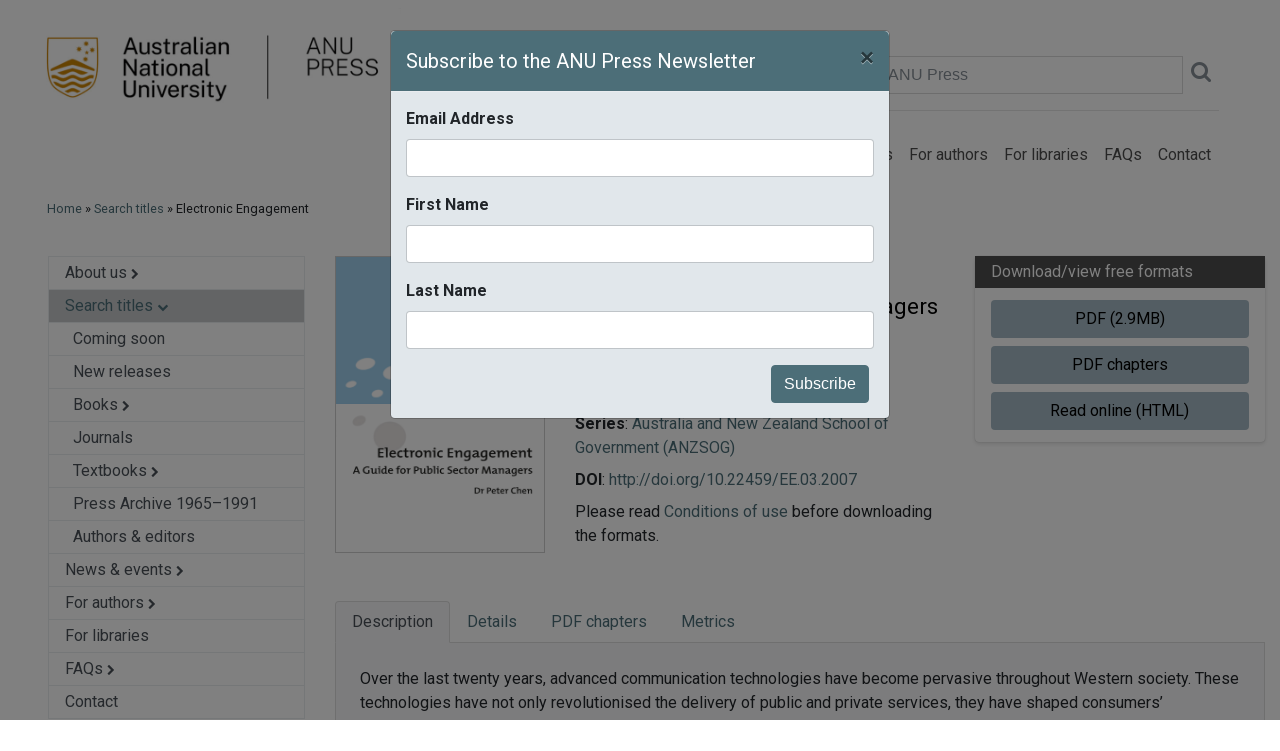

--- FILE ---
content_type: text/html; charset=utf-8
request_url: https://press-prod.anu.edu.au/publications/series/anzsog/electronic-engagement
body_size: 12020
content:
<!DOCTYPE html PUBLIC "-//W3C//DTD XHTML+RDFa 1.0//EN"
    "http://www.w3.org/MarkUp/DTD/xhtml-rdfa-1.dtd">
<html xmlns="http://www.w3.org/1999/xhtml" xml:lang="en" version="XHTML+RDFa 1.0" dir="ltr"
  xmlns:og="http://ogp.me/ns#"
  xmlns:article="http://ogp.me/ns/article#"
  xmlns:book="http://ogp.me/ns/book#"
  xmlns:profile="http://ogp.me/ns/profile#"
  xmlns:video="http://ogp.me/ns/video#"
  xmlns:product="http://ogp.me/ns/product#"
  xmlns:content="http://purl.org/rss/1.0/modules/content/"
  xmlns:dc="http://purl.org/dc/terms/"
  xmlns:foaf="http://xmlns.com/foaf/0.1/"
  xmlns:rdfs="http://www.w3.org/2000/01/rdf-schema#"
  xmlns:sioc="http://rdfs.org/sioc/ns#"
  xmlns:sioct="http://rdfs.org/sioc/types#"
  xmlns:skos="http://www.w3.org/2004/02/skos/core#"
  xmlns:xsd="http://www.w3.org/2001/XMLSchema#">

<head profile="http://www.w3.org/1999/xhtml/vocab">
  
  <!-- Google Tag Manager -->
	<script>(function(w,d,s,l,i){w[l]=w[l]||[];w[l].push({'gtm.start':
	new Date().getTime(),event:'gtm.js'});var f=d.getElementsByTagName(s)[0],
	j=d.createElement(s),dl=l!='dataLayer'?'&l='+l:'';j.async=true;j.src=
	'https://www.googletagmanager.com/gtm.js?id='+i+dl;f.parentNode.insertBefore(j,f);
	})(window,document,'script','dataLayer','GTM-5H3R8L');</script>
  <!-- End Google Tag Manager -->
<meta http-equiv="Content-Type" content="text/html; charset=utf-8" />
<meta scheme="stats-collector" name="DC.type" content="book" />
<meta scheme="stats-collector" name="DC.title" content="Electronic Engagement" />
<meta scheme="stats-collector" name="DC.publisher" content="ANU Press" />
<meta scheme="stats-collector" name="DC.identifier" content="9781921313103" />
<meta scheme="stats-collector" name="DC.relation.isPartOf" content="Australia and New Zealand School of Government (ANZSOG)" />
<meta name="twitter:title" content="Electronic Engagement" />
<meta name="twitter:image" content="https://press.anu.edu.au/sites/default/files/0dec/0dec/dec_51511.jpg" />
<meta name="twitter:description" content="&lt;p&gt;Over the last twenty years, advanced communication technologies have become pervasive throughout Western society. These technologies have not only revolutionised the delivery of public and private services, they have shaped consumers’ expectations about service quality.&lt;/p&gt;
&lt;p&gt;This guide (written for managers who have an interest in expanding their approach to public engagement, rather than IT professionals) assesses the value that new communications and computing technology can bring to interactions with a range of potential stakeholders.&lt;/p&gt;
&lt;p&gt;An engaging, provocative and thorough survey of available technologies and potential applications, this is a ‘must read’ for policy and program practitioners who are considering options for electronic engagement.&lt;/p&gt;
" />
<meta name="twitter:card" content="summary" />
<meta name="citation_abstract_html_url" content="https://press.anu.edu.au/publications/series/anzsog/electronic-engagement" />
<meta name="citation_isbn" content="9781921313103" />
<meta name="citation_pdf_url" content="https://press-files.anu.edu.au/downloads/press/p51511/pdf/book.pdf" />
<meta name="citation_html_url" content="https://press-files.anu.edu.au/downloads/press/p51511/html/frames.php" />
<meta name="citation_doi" content="http://doi.org/10.22459/EE.03.2007" />
<meta name="citation_author" content="Peter Chen" />
<meta name="citation_publication_year" content="2007" />
<meta name="citation_publisher" content="ANU Press" />
<meta name="dc.title" content="Electronic Engagement" />
<meta name="dc.identifier" content="doi:http://doi.org/10.22459/EE.03.2007" />
<meta name="twitter:url" content="https://press.anu.edu.au/publications/series/anzsog/electronic-engagement" />
<meta name="citation_title" content="Electronic Engagement" />
<meta name="description" content="Over the last twenty years, advanced communication technologies have become pervasive throughout Western society. These technologies have not only revolutionised the delivery of public and private services, they have shaped consumers’ expectations about service quality. This guide (written for managers who have an interest in expanding their approach to public engagement," />
<link rel="canonical" href="https://press-prod.anu.edu.au/publications/series/anzsog/electronic-engagement" />


 <meta name="viewport" content="width=device-width, initial-scale=1, shrink-to-fit=no">
 <meta http-equiv="x-ua-compatible" content="ie=edge">
 <title>Electronic Engagement</title>
  <style type="text/css" media="all">
@import url("https://press-prod.anu.edu.au/modules/system/system.messages.css?rxtmpx");
</style>
<style type="text/css" media="screen">
@import url("https://press-prod.anu.edu.au/sites/all/libraries/owl-carousel/owl.carousel.css?rxtmpx");
@import url("https://press-prod.anu.edu.au/sites/all/libraries/owl-carousel/owl.theme.css?rxtmpx");
@import url("https://press-prod.anu.edu.au/sites/all/libraries/owl-carousel/owl.transitions.css?rxtmpx");
</style>
<style type="text/css" media="all">
@import url("https://press-prod.anu.edu.au/sites/all/modules/contrib/date/date_api/date.css?rxtmpx");
@import url("https://press-prod.anu.edu.au/sites/all/modules/contrib/date/date_popup/themes/datepicker.1.7.css?rxtmpx");
@import url("https://press-prod.anu.edu.au/modules/field/theme/field.css?rxtmpx");
@import url("https://press-prod.anu.edu.au/modules/node/node.css?rxtmpx");
@import url("https://press-prod.anu.edu.au/modules/search/search.css?rxtmpx");
@import url("https://press-prod.anu.edu.au/modules/user/user.css?rxtmpx");
@import url("https://press-prod.anu.edu.au/sites/all/modules/contrib/views/css/views.css?rxtmpx");
@import url("https://press-prod.anu.edu.au/sites/all/modules/contrib/ckeditor/css/ckeditor.css?rxtmpx");
@import url("https://press-prod.anu.edu.au/sites/all/modules/contrib/media/modules/media_wysiwyg/css/media_wysiwyg.base.css?rxtmpx");
</style>
<style type="text/css" media="all">
@import url("https://press-prod.anu.edu.au/sites/all/modules/acton/acton_layouts/acton_layouts.css?rxtmpx");
@import url("https://press-prod.anu.edu.au/sites/all/modules/acton/anu_feature/anu_feature.css?rxtmpx");
@import url("https://press-prod.anu.edu.au/sites/all/modules/anu_gateway/anu_gateway_common/anu_gateway_common.css?rxtmpx");
@import url("https://press-prod.anu.edu.au/sites/all/modules/contrib/ctools/css/ctools.css?rxtmpx");
@import url("https://press-prod.anu.edu.au/sites/all/modules/contrib/panels/css/panels.css?rxtmpx");
@import url("https://press-prod.anu.edu.au/sites/all/modules/contrib/panels/plugins/layouts/onecol/onecol.css?rxtmpx");
@import url("https://press-prod.anu.edu.au/sites/all/modules/contrib/authcache/modules/authcache_debug/authcache_debug.css?rxtmpx");
</style>
<style type="text/css" media="all">
@import url("https://press-prod.anu.edu.au/sites/all/themes/anupress/dist/css/anupress.css?rxtmpx");
@import url("https://press-prod.anu.edu.au/sites/all/themes/anupress/dist/css/press.css?rxtmpx");
@import url("https://press-prod.anu.edu.au/sites/all/themes/anupress/dist/css/font-awesome.min.css?rxtmpx");
@import url("https://press-prod.anu.edu.au/sites/all/themes/anupress/dist/css/normalize.css?rxtmpx");
@import url("https://press-prod.anu.edu.au/sites/all/themes/anupress/dist/css/multiple-select.css?rxtmpx");
</style>
<style type="text/css" media="all">
@import url("https://press-prod.anu.edu.au/sites/default/files/css_injector/css_injector_2.css?rxtmpx");
@import url("https://press-prod.anu.edu.au/sites/default/files/css_injector/css_injector_4.css?rxtmpx");
</style>
<link type="text/css" rel="stylesheet" href="https://press-prod.anu.edu.au/sites/default/files/css_injector/css_injector_5.css?rxtmpx" media="all" />
<link type="text/css" rel="stylesheet" href="https://press-prod.anu.edu.au/sites/default/files/css_injector/css_injector_6.css?rxtmpx" media="all" />
<link type="text/css" rel="stylesheet" href="https://press-prod.anu.edu.au/sites/default/files/css_injector/css_injector_7.css?rxtmpx" media="all" />
<style type="text/css" media="all">
@import url("https://press-prod.anu.edu.au/sites/default/files/css_injector/css_injector_8.css?rxtmpx");
</style>
<link type="text/css" rel="stylesheet" href="https://press-prod.anu.edu.au/sites/default/files/css_injector/css_injector_9.css?rxtmpx" media="all" />
<style type="text/css" media="all">
@import url("https://press-prod.anu.edu.au/sites/default/files/css_injector/css_injector_10.css?rxtmpx");
@import url("https://press-prod.anu.edu.au/sites/default/files/css_injector/css_injector_11.css?rxtmpx");
@import url("https://press-prod.anu.edu.au/sites/default/files/css_injector/css_injector_17.css?rxtmpx");
</style>
<link type="text/css" rel="stylesheet" href="https://press-prod.anu.edu.au/sites/default/files/css_injector/css_injector_18.css?rxtmpx" media="all" />
<link href="https://fonts.googleapis.com/css?family=Roboto:300,400,400i,700" rel="stylesheet">
<link href="/sites/all/themes/anupress/dist/images/anu.ico" rel="shortcut icon" type="image/x-icon"/>
<link href="/sites/all/themes/anupress/dist/images/anu-app-57.png" rel="apple-touch-icon" sizes="57x57"/>
<link href="/sites/all/themes/anupress/dist/images/anu-app-76.png" rel="apple-touch-icon" sizes="76x76"/>
<link href="/sites/all/themes/anupress/dist/images/anu-app-120.png" rel="apple-touch-icon" sizes="120x120"/>
<link href="/sites/all/themes/anupress/dist/images/anu-app-152.png" rel="apple-touch-icon" sizes="152x152"/>
<link href="/sites/all/themes/anupress/dist/images/anu-app-180.png" rel="apple-touch-icon" sizes="180x180"/>
<link href="/sites/all/themes/anupress/dist/css/print.css" rel="stylesheet" type="text/css" media="print"/>

 <script type="text/javascript" src="https://press-prod.anu.edu.au/sites/all/modules/contrib/jquery_update/replace/jquery/1.10/jquery.min.js?v=1.10.2"></script>
<script type="text/javascript" src="https://press-prod.anu.edu.au/misc/jquery-extend-3.4.0.js?v=1.10.2"></script>
<script type="text/javascript" src="https://press-prod.anu.edu.au/misc/jquery.once.js?v=1.2"></script>
<script type="text/javascript" src="https://press-prod.anu.edu.au/misc/drupal.js?rxtmpx"></script>
<script type="text/javascript" src="https://press-prod.anu.edu.au/sites/all/modules/contrib/jquery_update/replace/ui/external/jquery.cookie.js?v=67fb34f6a866c40d0570"></script>
<script type="text/javascript">
<!--//--><![CDATA[//><!--
jQuery.extend(Drupal, {"press_extra_ga_data":{"title":"Electronic Engagement","dimension1":"9781921313103","dimension2":"book","dimension3":"ANU Press","dimension4":"Australia and New Zealand School of Government (ANZSOG)","dimension6":"(none)","dimension5":"(citation)"}});
//--><!]]>
</script>
<script type="text/javascript" src="https://press-prod.anu.edu.au/sites/all/modules/contrib/authcache/authcache.js?rxtmpx"></script>
<script type="text/javascript">
<!--//--><![CDATA[//><!--

      (function ($) {
  
      $(document).ready(function () {
        $(".srch-sel-site li.srch-sel-currentsite").click();
      });
      
      })(jQuery);
    
//--><!]]>
</script>
<script type="text/javascript" src="https://press-prod.anu.edu.au/sites/all/modules/contrib/authcache/modules/authcache_debug/authcache_debug.js?rxtmpx"></script>
<script type="text/javascript" src="https://press-prod.anu.edu.au/sites/all/modules/contrib/google_analytics/googleanalytics.js?rxtmpx"></script>
<script type="text/javascript">
<!--//--><![CDATA[//><!--
(function(i,s,o,g,r,a,m){i["GoogleAnalyticsObject"]=r;i[r]=i[r]||function(){(i[r].q=i[r].q||[]).push(arguments)},i[r].l=1*new Date();a=s.createElement(o),m=s.getElementsByTagName(o)[0];a.async=1;a.src=g;m.parentNode.insertBefore(a,m)})(window,document,"script","https://www.google-analytics.com/analytics.js","ga");ga("create", "UA-828504-1", {"cookieDomain":"auto"});ga("set", "anonymizeIp", true);if (Drupal.press_extra_ga_data) { ga('set', Drupal.press_extra_ga_data); };ga("send", "pageview");
//--><!]]>
</script>
<script type="text/javascript" src="https://press-prod.anu.edu.au/sites/all/modules/contrib/authcache/modules/authcache_menu/authcache_menu.js?rxtmpx"></script>
<script type="text/javascript" src="https://press-prod.anu.edu.au/sites/all/themes/anupress/dist/js/collapse.js?rxtmpx"></script>
<script type="text/javascript" src="https://press-prod.anu.edu.au/sites/all/themes/anupress/dist/js/popper.min.js?rxtmpx"></script>
<script type="text/javascript" src="https://press-prod.anu.edu.au/sites/all/themes/anupress/dist/js/bootstrap.min.js?rxtmpx"></script>
<script type="text/javascript" src="https://press-prod.anu.edu.au/sites/all/themes/anupress/dist/js/anupress.js?rxtmpx"></script>
<script type="text/javascript" src="https://press-prod.anu.edu.au/sites/all/themes/anupress/dist/js/_progress.js?rxtmpx"></script>
<script type="text/javascript" src="https://press-prod.anu.edu.au/sites/all/themes/anupress/dist/js/multiple-select.js?rxtmpx"></script>
<script type="text/javascript" src="https://press-prod.anu.edu.au/sites/default/files/js_injector/js_injector_14.js?rxtmpx"></script>
<script type="text/javascript">
<!--//--><![CDATA[//><!--
jQuery.extend(Drupal.settings, {"basePath":"\/","pathPrefix":"","ajaxPageState":{"theme":"anupress","theme_token":"4d2nSOfLgMBFkxKZGmhp9RUPqkKYwLCTaxC42UpXnhU","js":{"sites\/all\/libraries\/owl-carousel\/owl.carousel.min.js":1,"sites\/all\/modules\/contrib\/owlcarousel\/includes\/js\/owlcarousel.settings.js":1,"0":1,"sites\/all\/modules\/contrib\/jquery_update\/replace\/jquery\/1.10\/jquery.min.js":1,"misc\/jquery-extend-3.4.0.js":1,"misc\/jquery.once.js":1,"misc\/drupal.js":1,"sites\/all\/modules\/contrib\/jquery_update\/replace\/ui\/external\/jquery.cookie.js":1,"1":1,"sites\/all\/modules\/contrib\/authcache\/authcache.js":1,"2":1,"sites\/all\/modules\/contrib\/authcache\/modules\/authcache_debug\/authcache_debug.js":1,"sites\/all\/modules\/contrib\/google_analytics\/googleanalytics.js":1,"3":1,"sites\/all\/modules\/contrib\/authcache\/modules\/authcache_menu\/authcache_menu.js":1,"sites\/all\/themes\/anupress\/dist\/js\/collapse.js":1,"sites\/all\/themes\/anupress\/dist\/js\/popper.min.js":1,"sites\/all\/themes\/anupress\/dist\/js\/bootstrap.min.js":1,"sites\/all\/themes\/anupress\/dist\/js\/anupress.js":1,"sites\/all\/themes\/anupress\/dist\/js\/_progress.js":1,"sites\/all\/themes\/anupress\/dist\/js\/multiple-select.js":1,"sites\/default\/files\/js_injector\/js_injector_14.js":1},"css":{"modules\/system\/system.base.css":1,"modules\/system\/system.menus.css":1,"modules\/system\/system.messages.css":1,"modules\/system\/system.theme.css":1,"sites\/all\/libraries\/owl-carousel\/owl.carousel.css":1,"sites\/all\/libraries\/owl-carousel\/owl.theme.css":1,"sites\/all\/libraries\/owl-carousel\/owl.transitions.css":1,"sites\/all\/modules\/contrib\/date\/date_api\/date.css":1,"sites\/all\/modules\/contrib\/date\/date_popup\/themes\/datepicker.1.7.css":1,"modules\/field\/theme\/field.css":1,"modules\/node\/node.css":1,"modules\/search\/search.css":1,"modules\/user\/user.css":1,"sites\/all\/modules\/contrib\/views\/css\/views.css":1,"sites\/all\/modules\/contrib\/ckeditor\/css\/ckeditor.css":1,"sites\/all\/modules\/contrib\/media\/modules\/media_wysiwyg\/css\/media_wysiwyg.base.css":1,"sites\/all\/modules\/acton\/acton_layouts\/acton_layouts.css":1,"sites\/all\/modules\/acton\/anu_feature\/anu_feature.css":1,"sites\/all\/modules\/anu_gateway\/anu_gateway_common\/anu_gateway_common.css":1,"sites\/all\/modules\/contrib\/ctools\/css\/ctools.css":1,"sites\/all\/modules\/contrib\/panels\/css\/panels.css":1,"sites\/all\/modules\/contrib\/panels\/plugins\/layouts\/onecol\/onecol.css":1,"sites\/all\/modules\/contrib\/authcache\/modules\/authcache_debug\/authcache_debug.css":1,"sites\/all\/themes\/anupress\/system.base.css":1,"sites\/all\/themes\/anupress\/system.theme.css":1,"sites\/all\/themes\/anupress\/system.menus.css":1,"sites\/all\/themes\/anupress\/dist\/css\/anupress.css":1,"sites\/all\/themes\/anupress\/dist\/css\/press.css":1,"sites\/all\/themes\/anupress\/dist\/css\/font-awesome.min.css":1,"sites\/all\/themes\/anupress\/dist\/css\/normalize.css":1,"sites\/all\/themes\/anupress\/dist\/css\/multiple-select.css":1,"public:\/\/css_injector\/css_injector_2.css":1,"public:\/\/css_injector\/css_injector_4.css":1,"public:\/\/css_injector\/css_injector_5.css":1,"public:\/\/css_injector\/css_injector_6.css":1,"public:\/\/css_injector\/css_injector_7.css":1,"public:\/\/css_injector\/css_injector_8.css":1,"public:\/\/css_injector\/css_injector_9.css":1,"public:\/\/css_injector\/css_injector_10.css":1,"public:\/\/css_injector\/css_injector_11.css":1,"public:\/\/css_injector\/css_injector_17.css":1,"public:\/\/css_injector\/css_injector_18.css":1}},"authcache":{"q":"node\/195","cp":{"path":"\/","domain":".press-prod.anu.edu.au","secure":true},"cl":23.148148148148},"owlcarousel":{"owl-carousel-press_related_all136":{"settings":{"items":5,"itemsDesktop":["960",5],"itemsDesktopSmall":["720",3],"itemsTablet":["480",2],"itemsTabletSmall":["480",2],"itemsMobile":["240",1],"singleItem":false,"itemsScaleUp":false,"slideSpeed":200,"paginationSpeed":800,"rewindSpeed":1000,"autoPlay":false,"stopOnHover":false,"navigation":true,"navigationText":["",""],"rewindNav":true,"scrollPerPage":false,"pagination":true,"paginationNumbers":false,"responsive":true,"responsiveRefreshRate":1,"baseClass":"owl-carousel","theme":"press","lazyLoad":true,"lazyFollow":true,"lazyEffect":"fadeIn","autoHeight":false,"jsonPath":false,"jsonSuccess":false,"dragBeforeAnimFinish":true,"mouseDrag":true,"touchDrag":true,"addClassActive":true,"transitionStyle":false},"views":{"ajax_pagination":0}}},"authcacheDebug":{"url":"\/authcache-debug\/ajax\/req-jDqGqVpJtENw2D5hBiDBf54ei8uaLyRmgf32qmFuTBQ","all":false},"googleanalytics":{"trackOutbound":1,"trackMailto":1,"trackDownload":1,"trackDownloadExtensions":"7z|aac|arc|arj|asf|asx|avi|bin|csv|doc(x|m)?|dot(x|m)?|exe|flv|gif|gz|gzip|hqx|jar|jpe?g|js|mp(2|3|4|e?g)|mov(ie)?|msi|msp|pdf|phps|png|ppt(x|m)?|pot(x|m)?|pps(x|m)?|ppam|sld(x|m)?|thmx|qtm?|ra(m|r)?|sea|sit|tar|tgz|torrent|txt|wav|wma|wmv|wpd|xls(x|m|b)?|xlt(x|m)|xlam|xml|z|zip"}});
//--><!]]>
</script>
    <script type="text/javascript">$anujq=jQuery</script>
    <script type="text/javascript" src="https://style.anu.edu.au/_anu/4/scripts/jquery.hoverIntent.js"></script>
    <script type="text/javascript" src="https://style.anu.edu.au/_anu/4/scripts/anu-common.js?1"></script>
<script src="/sites/all/themes/anupress/dist/js/jquery.dotdotdot.js"></script>
</head>
<body class="html not-front not-logged-in two-sidebars page-node page-node- page-node-195 node-type-press-publication" >
<!-- Google Tag Manager (noscript) -->
<noscript><iframe src="https://www.googletagmanager.com/ns.html?id=GTM-5H3R8L"
height="0" width="0" style="display:none;visibility:hidden"></iframe></noscript>
<!-- End Google Tag Manager (noscript) -->

<div id="skip-link">
 <a href="#main-content" class="element-invisible element-focusable">Skip to main content</a>
</div>
<div id="page-wrapper">
    <div id="page">

          <nav id="navigation"
         class="main-header navbar navbar-light navbar-full navbar-expand-lg">
        <div class="container">
            <div class="row w-100">
                <div class="col-sm-4">
                    <a href="/"><img src="/sites/all/themes/anupress/dist/images/anu_press_logo_w.png" width="370" /></a>
                </div>
                <div class="col-sm-8">
                    <div class="h-100">
                        <div class="h-100 align-items-md-end align-items-start flex-column d-flex">
                            <div class="mt-5 w-100"> <!-- mt-auto -->
                                <form name="solrsearch" class="form-inline justify-content-end" action="/catalog">
                                    <a class="nounderline" href="/cart">
                                    <span class="pr-4 text-muted pb-3 pb-md-0"><span id="cart_widget_total">$0.00</span> (<span id="cart_widget_count">0 items</span>) <i class="fa fa-lg fa-shopping-cart" aria-hidden="true"></i>
                                    </a>
</span>
                                    <label class="sr-only" for="inlineFormInputGroup">Search ANU Press</label>
                                    <div class="input-group mb-2 mr-sm-2 mb-sm-0 w-50">
                                        <input type="text" class="form-control" id="search" name="search" placeholder="Search ANU Press">
                                        <a href="javascript:;" onclick="solrsearch.submit();"><i class="pl-2 pt-2 fa fa-lg fa-search text-muted" aria-hidden="true"></i></a>
                                    </div>
                                    <!-- button type="submit" class="btn btn-primary">Submit</button -->
                                </form>
                                <hr class="hidden-md-down" />
                            </div>
                            <div class="p-0">
                                <button class="navbar-toggler navbar-toggler-left"
                                        type="button"
                                        data-toggle="collapse"
                                        data-target="#navbar-collapse"
                                        aria-controls="navbarSupportedContent"
                                        aria-expanded="false"
                                        aria-label="Toggle navigation">
                                    <span class="navbar-toggler-icon"></span>
                                </button>

                                <div class="collapse navbar-collapse" id="navbar-collapse" >
                                    <ul class="navbar-nav ml-lg-auto mr-md-auto mr-lg-0"><li class="first collapsed nav-item"><a href="/about-us" class="nav-link">About us</a></li>
<li class="expanded active-trail nav-item"><a href="/publications" class="active active-trail nav-link">Search titles</a></li>
<li class="collapsed nav-item"><a href="/news-events" class="nav-link">News &amp; events</a></li>
<li class="collapsed nav-item"><a href="/authors" class="nav-link">For authors</a></li>
<li class="leaf nav-item"><a href="/libraries" class="nav-link">For libraries</a></li>
<li class="collapsed nav-item"><a href="/faqs" title="" class="nav-link">FAQs</a></li>
<li class="last leaf nav-item"><a href="/contacts" title="" class="nav-link">Contact</a></li>
</ul>                                </div>
                            </div>
                        </div>
                    </div>
                </div>
            </div>
        </div>
    </nav> <!-- /.section, /#navigation -->


              <div id="breadcrumb">
          <div class="container">
            <div class="row">
              <div class="col-12">
                  <div class="pl-0 pl-md-4 m-md-2">
                    <a href="/">Home</a> &raquo; <a href="/publications">Search titles</a> &raquo; Electronic Engagement                  </div>
              </div>
            </div>
          </div>
        </div>
      
        <div id="main-wrapper">
            <div id="main" class="clearfix">

              
                <div class="section">
                    <div class="container">
                        <div class="row">
                                                      <!-- ?php if ($_GET['q'] == 'catalog') { print(render($page['content'])); } ? -->
                          
                            <div class="col-sm-4 col-md-3 pl-md-5">
                                                                <!-- div class="card">
                                      <div class="card-body" -->
                                          <div id="sidebar-first"
                                               class="column sidebar">
                                              <div class="region region-sidebar-first">
    <div id="block-menu-block-1" class="block block-menu-block">

    
  <div class="content">
    <div class="menu-block-wrapper menu-block-1 menu-name-main-menu parent-mlid-0 menu-level-1">
  <ul class="nav flex-column border"><li class="first expanded menu-mlid-1437"><a href="/about-us" class="nav-link py-1 menu-border list-group-item-action pl-3">About us <i style="font-size: 0.7em;" class="fa fa-chevron-right"></i></a></li>
<li class="expanded active-trail menu-mlid-734"><a href="/publications" class="nav-link py-1 menu-border active text-black menu-lvl1">Search titles <i style="font-size: 0.7em;" class="fa fa-chevron-down fa"></i></a><ul class="list-unstyled collapse show"><li class="first leaf menu-mlid-1514 test2"><a href="/publications/coming-soon" class="nav-link py-1 menu-border list-group-item-action pl-4">Coming soon</a></li>
<li class="leaf menu-mlid-1515 test2"><a href="/publications/new-releases" class="nav-link py-1 menu-border list-group-item-action pl-4">New releases</a></li>
<li class="expanded menu-mlid-1517 test2"><a href="/publications/books" class="nav-link py-1 menu-border list-group-item-action pl-4">Books <i style="font-size: 0.7em;" class="fa fa-chevron-right"></i></a></li>
<li class="leaf menu-mlid-1526 test2"><a href="/publications/journals" class="nav-link py-1 menu-border list-group-item-action pl-4">Journals</a></li>
<li class="expanded menu-mlid-1527 test2"><a href="/publications/textbooks" class="nav-link py-1 menu-border list-group-item-action pl-4">Textbooks <i style="font-size: 0.7em;" class="fa fa-chevron-right"></i></a></li>
<li class="leaf menu-mlid-1522 test2"><a href="/publications/archive" class="nav-link py-1 menu-border list-group-item-action pl-4">Press Archive 1965–1991</a></li>
<li class="last leaf menu-mlid-1521 test2"><a href="/publications/authors-editors" class="nav-link py-1 menu-border list-group-item-action pl-4">Authors &amp; editors</a></li>
</ul></li>
<li class="expanded menu-mlid-735"><a href="/news-events" class="nav-link py-1 menu-border list-group-item-action pl-3">News &amp; events <i style="font-size: 0.7em;" class="fa fa-chevron-right"></i></a></li>
<li class="expanded menu-mlid-1509"><a href="/authors" class="nav-link py-1 menu-border list-group-item-action pl-3">For authors <i style="font-size: 0.7em;" class="fa fa-chevron-right"></i></a></li>
<li class="leaf menu-mlid-1510"><a href="/libraries" class="nav-link py-1 menu-border list-group-item-action pl-3">For libraries</a></li>
<li class="expanded menu-mlid-1508"><a href="/faqs" class="nav-link py-1 menu-border list-group-item-action pl-3">FAQs <i style="font-size: 0.7em;" class="fa fa-chevron-right"></i></a></li>
<li class="last leaf menu-mlid-1203"><a href="/contacts" class="nav-link py-1 list-group-item-action pl-3">Contact</a></li>
</ul></div>
  </div>
</div>
  </div>
                                          </div> <!-- /#sidebar-first -->
                                      <!-- /div>
                                  </div -->

                              
                                                                <!-- div class="card">
                                      <div class="card-body" -->
                                          <div id="sidebar-second"
                                               class="column sidebar" >
                                              <div class="region region-sidebar-second">
    <div id="block-anu-press-solr-anu-press-subscribe-block" class="block block-anu-press-solr">

    
  <div class="content">
      <!-- div class="d-none d-lg-block row pl-4 py-4 social text-sm-left text-md-center text-xl-left" -->
  <div
      class="pt-3 justify-content-center align-self-center row social text-sm-left text-md-center text-xl-left d-print-none">
      <div class="row" style="font-family: 'Roboto', sans-serif;">

          <a href="https://www.facebook.com/ANUPress.publisher/">
              <div><img height="50" src="/sites/all/themes/anupress/dist/images/facebook_mono.png" /></div>
          </a>
          <a style="margin: 6px;" href="https://bsky.app/profile/did:plc:ffrchjcgxdozk453kzblansv"><img height="50"
                  src="/sites/all/themes/anupress/dist/images/bluesky_mono.png" /></a>
          <a href="https://www.instagram.com/anu_press/"><img height="50"
                  src="/sites/all/themes/anupress/dist/images/instagram_mono.png" /></a>
          <a style="margin: 6px;" href="https://www.threads.net/@anu_press"><img height="50"
                  src="/sites/all/themes/anupress/dist/images/threads_mono.png"></a>
      </div>
  </div>
<div class="modal fade" id="exampleModalCenter" tabindex="-1" role="dialog" aria-labelledby="exampleModalCenterTitle" aria-hidden="true">
  <div class="modal-dialog modal-dialog-centered" role="document">
    <div class="modal-content">
      <div class="modal-header">
        <h5 class="modal-title" id="exampleModalLongTitle">Subscribe to the ANU Press Newsletter</h5>
        <button type="button" class="close" data-dismiss="modal" aria-label="Close">
          <span aria-hidden="true">&times;</span>
        </button>
      </div>
      <div class="modal-body">
        <div id="mc_embed_signup">
                <form action="https://anu.us11.list-manage.com/subscribe/post?u=48fdf4c33b1f0691c0fc6f570&amp;id=e28c8ca6ec" method="post" id="mc-embedded-subscribe-form" name="mc-embedded-subscribe-form" class="validate" target="_blank" novalidate="">
                    <div id="mc_embed_signup_scroll">
                <div class="mc-field-group form-group">
                  <label for="mce-EMAIL">Email Address </label>
                  <input type="email" value="" name="EMAIL" class="required email form-control" id="mce-EMAIL">
                </div>
                <div class="mc-field-group form-group">
                  <label for="mce-FNAME">First Name </label>
                  <input type="text" value="" name="FNAME" class="form-control" id="mce-FNAME">
                </div>
                <div class="mc-field-group form-group">
                  <label for="mce-LNAME">Last Name </label>
                  <input type="text" value="" name="LNAME" class="form-control" id="mce-LNAME">
                </div>
                <div class="mc-field-group" style="display:none;">
                  <label for="mce-MMERGE3">eNEWS </label>
                  <input type="hidden" value="y" name="MMERGE3" class="" id="mce-MMERGE3">
                </div>
                <!--
                <div class="mc-field-group">
                  <label for="mce-MMERGE4">NEW TITLES </label>
                  <input type="text" value="" name="MMERGE4" class="" id="mce-MMERGE4">
                </div>
                -->
                  <div id="mce-responses" class="clear">
                    <div class="response" id="mce-error-response" style="display:none"></div>
                    <div class="response" id="mce-success-response" style="display:none"></div>
                  </div>    <!-- real people should not fill this in and expect good things - do not remove this or risk form bot signups-->
                    <div style="position: absolute; left: -5000px;" aria-hidden="true"><input type="text" name="b_48fdf4c33b1f0691c0fc6f570_e28c8ca6ec" tabindex="-1" value=""></div>
                    <div class="clear"><input type="submit" value="Subscribe" name="subscribe" id="mc-embedded-subscribe" class="float-right btn btn-primary"></div>
                    </div>
                </form>
                </div>
      </div>
    </div>
  </div>
</div>  </div>
</div>
  </div>
                                          </div> <!-- /#sidebar-second -->
                                      <!-- /div>
                                  </div -->

                              
                            </div>
                          
                                                        <div class="col-sm-8 col-md-9">

                                
                                <a id="main-content"></a>

                                                                    <span class="hidden-md-down">
                                                                        </span>
                                
                                
                                                                    <ul class="action-links"></ul>
                                
                                                                
                                  <div class="region region-content">
    <div id="block-system-main" class="block block-system">

    
  <div class="content">
    <div class="panel-display panel-1col clearfix" >
  <div class="panel-panel panel-col">
    <div><div class="panel-pane pane-block pane-anu-press-solr-publication-info"  >
        
  
      <div class="pane-content">
  
    <div class="row"><div class="col-sm-3 pb-5"><img class="press-publication img-fluid d-print-none" typeof="foaf:Image"  width="250" alt="Electronic Engagement" src="/sites/default/files/0dec/0dec/dec_51511.jpg" /></div><div class="col-sm-5 pb-2"><h1 class="h3 mt-0">Electronic Engagement</h1><h2 class="h5 black" style="color:black !important;">A Guide for Public Sector Managers</h2><strong>Authored by</strong>: <a href="/publications/authors-editors/peter-chen">Peter Chen</a><br /><div class="row py-2"><div class="col-sm-10"><form action="/cart/add" method="post"><input name="nid" type="hidden" value="195"><input style="color: white;" class="btn pub-buy-btn mt-1" type="submit" value="Buy print ($38.00)"></form></div></div><div class="py-1"><strong>Series</strong>: <a href="/publications/series/anzsog">Australia and New Zealand School of Government (ANZSOG)</a></div><div class="py-1"><strong>DOI</strong>: <a href="http://doi.org/10.22459/EE.03.2007">http://doi.org/10.22459/EE.03.2007</a></div><p class="my-1">Please read <a href="/faqs/conditions-use">Conditions of use</a> before downloading the formats.</p><div class="d-flex align-items-center"><span class="__dimensions_badge_embed__ pr-2" data-doi="10.22459/EE.03.2007" data-hide-zero-citations="true" data-legend="hover-right" data-style="large_rectangle"></span><span data-badge-popover="right" data-badge-type="1" data-doi="http://doi.org/10.22459/EE.03.2007" data-hide-no-mentions="true" class="altmetric-embed"></span></div></div><div class="col-sm-4"><div class="card pb-2"><div class="ml-0 w-100 pl-3 p-1 bg-press-grey text-white mb-2">Download/view free formats</div><a class="pub-citation-download-btn btn m-1 mx-3" href="https://press-files.anu.edu.au/downloads/press/p51511/pdf/book.pdf">PDF (2.9MB)</a><a class="pub-citation-download-btn btn m-1 mx-3" href="#tabanchor" id="pdfchapterbtn">PDF chapters</a><a class="pub-citation-download-btn btn m-1 mx-3" href="https://press-files.anu.edu.au/downloads/press/p51511/html/frames.php">Read online (HTML)</a>            <script>
                jQuery('#pdfchapterbtn').click(function () {
                    jQuery('.nav-tabs a[href="#pdf"]').tab('show');
                });
                jQuery('#mediabtn').click(function () {
                    jQuery('.nav-tabs a[href="#media"]').tab('show');
                });

                var metrics = 2;

                jQuery(function () {
                    jQuery('div.altmetric-embed').on('altmetric:hide', function () {

                    jQuery('div.altmetric-embed').remove();
                    metrics--;
                    if (metrics === 0) {
                        jQuery('li.nav-item a[href="#metrics"]').remove();
                    }
                    });
                });

                jQuery(function () {
                    jQuery('.__dimensions_badge_embed__').on('dimensions_embed:hide', function () {
                    metrics--;
                    jQuery('.__dimensions_badge_embed__').remove();
                    if (metrics === 0) {
                        jQuery('li.nav-item a[href="#metrics"]').remove();
                    }
                    });
                });

                jQuery(function () {
                    jQuery('div.altmetric-embed').on('altmetric:show', function () {

                       jQuery('div.altmetric-embed.altmetric-popover-content').css('background-color','#f7f7f9');
                    });
                });

                jQuery(function () {
                    jQuery('.__dimensions_badge_embed__').on('dimensions_embed:show', function () {
                        jQuery('.__dimensions_badge_embed__ .__dimensions_Badge_Legend_padding.__dimensions_Badge_Legend_always').css('background-color','#f7f7f9');
                    });
                });
            </script>
        </div>    </div>
</div> <!-- row -->
<div class="pl-0">
    <div id="tabanchor"></div>
    <ul id="press_pub_tabs" class="nav nav-tabs">
        <li class="nav-item"><a class="nav-link active" data-toggle="tab" href="#description">Description</a></li>
        <li class="nav-item"><a class="nav-link" data-toggle="tab" href="#details">Details</a></li><li class="nav-item"><a class="nav-link" data-toggle="tab" href="#pdf">PDF chapters</a></li><li class="nav-item"><a class="nav-link" data-toggle="tab" href="#metrics">Metrics</a></li></ul><div id="tab-contents-container" class="tab-content bg-faded p-4 border border-top-0"><div id="description" class="tab-pane active"><h3 class="d-none d-print-block">Description</h3><p>Over the last twenty years, advanced communication technologies have become pervasive throughout Western society. These technologies have not only revolutionised the delivery of public and private services, they have shaped consumers’ expectations about service quality.</p>
<p>This guide (written for managers who have an interest in expanding their approach to public engagement, rather than IT professionals) assesses the value that new communications and computing technology can bring to interactions with a range of potential stakeholders.</p>
<p>An engaging, provocative and thorough survey of available technologies and potential applications, this is a ‘must read’ for policy and program practitioners who are considering options for electronic engagement.</p>
</div><div id="details" class="tab-pane fade"><h3 class="d-none d-print-block">Details</h3><dl class="row"><dt class="col-sm-3 d-print-table-row d-print-table-cell">ISBN (print): </dt><dd class="col-sm-9 d-print-table-cell">9781921313097</dd><dt class="col-sm-3 d-print-table-row d-print-table-cell">ISBN (online): </dt><dd class="col-sm-9 d-print-table-cell">9781921313103</dd><dt class="col-sm-3 d-print-table-row d-print-table-cell">Publication date: </dt><dd class="col-sm-9 d-print-table-cell">Mar 2007</dd><dt class="col-sm-3 d-print-table-row d-print-table-cell">Imprint: </dt><dd class="col-sm-9 d-print-table-cell">ANU Press</dd><dt class="col-sm-3 d-print-table-row d-print-table-cell">DOI: </dt><dd class="col-sm-9 d-print-table-cell"><a href="http://doi.org/10.22459/EE.03.2007">http://doi.org/10.22459/EE.03.2007</a></dd><dt class="col-sm-3 d-print-table-row d-print-table-cell">Series: </dt><dd class="col-sm-9 d-print-table-cell"><a href="/publications/series/anzsog">Australia and New Zealand School of Government (ANZSOG)</a></dd><dt class="col-sm-3 d-print-table-row d-print-table-cell">Co-publisher: </dt><dd class="col-sm-9 d-print-table-cell"><a href="/publications/copublishers/australia-and-new-zealand-school-government-anzsog">The Australia and New Zealand School of Government (ANZSOG)</a></dd><dt class="col-sm-3 d-print-table-row d-print-table-cell">Disciplines: </dt><dd class="col-sm-9 d-print-table-cell"><a href="/publications?field=724">Engineering &amp; Computer Science</a>: <a href="/publications?field=725">Computer Science &amp; Information Systems</a>; <a href="/publications?field=739">Social Sciences</a>: <a href="/publications?field=749">Social Policy &amp; Administration</a></dd><dt class="col-sm-3 d-print-table-row d-print-table-cell">Countries: </dt><dd class="col-sm-9 d-print-table-cell"><a href="/publications?region=752">Australia</a></dd></dl><p></p></div><div id="pdf" class="tab-pane fade"><h3 class="d-none d-print-block">PDF Chapters</h3><p><a href="/publications/series/anzsog/electronic-engagement" class="nounderline">Electronic Engagement&nbsp;&raquo;</a></p><p>Please read <a href="/faqs/conditions-use">Conditions of use</a> before downloading the formats.</p><div class='divline-solid marginbottom'></div><ul>
<li><a href="http://press-files.anu.edu.au/downloads/press/p51511/pdf/prelims2.pdf">Preliminary Pages (PDF, 339KB)</a></li>
<li><a href="http://press-files.anu.edu.au/downloads/press/p51511/pdf/foreword1.pdf">Foreword (PDF, 80KB)</a></li>
<li><a href="http://press-files.anu.edu.au/downloads/press/p51511/pdf/preface1.pdf">Preface (PDF, 81KB)</a></li>
<li><a href="http://press-files.anu.edu.au/downloads/press/p51511/pdf/about.pdf">About the Author (PDF, 297KB)</a></li>
<li><a href="http://press-files.anu.edu.au/downloads/press/p51511/pdf/acknowl.pdf">Acknowledgements (PDF, 53KB)</a></li>
</ul>
<ol>
<li><a href="http://press-files.anu.edu.au/downloads/press/p51511/pdf/ch013.pdf">Introduction: An Information Age Democracy? (PDF, 157KB)</a></li>
<li><a href="http://press-files.anu.edu.au/downloads/press/p51511/pdf/ch023.pdf">Definitions, Distinctions and Approaches to eEngagement (PDF, 1.3MB)</a></li>
<li><a href="http://press-files.anu.edu.au/downloads/press/p51511/pdf/ch033.pdf">Designing the Right Approach (PDF, 666KB)</a></li>
<li><a href="http://press-files.anu.edu.au/downloads/press/p51511/pdf/ch043.pdf">Implementation (PDF, 222KB)</a></li>
<li><a href="http://press-files.anu.edu.au/downloads/press/p51511/pdf/ch053.pdf">Concluding the Process (PDF, 156KB)</a></li>
</ol>
<ul>
<li><a href="http://press-files.anu.edu.au/downloads/press/p51511/pdf/further.pdf">Further Reading (PDF, 106KB)</a></li>
<li><a href="http://press-files.anu.edu.au/downloads/press/p51511/pdf/app01.pdf">Appendix A. Policy Cycle Engagement Model (PDF, 100KB)</a></li>
<li><a href="http://press-files.anu.edu.au/downloads/press/p51511/pdf/app02.pdf">Appendix B. Catalogue of eEngagement Models (PDF, 131KB)</a></li>
</ul></div><div id="metrics" class="tab-pane fade"><script type='text/javascript' src='https://d1bxh8uas1mnw7.cloudfront.net/assets/embed.js'></script><div class="d-flex p-2"><span class="__dimensions_badge_embed__ px-5" data-doi="10.22459/EE.03.2007" data-hide-zero-citations="true" data-legend="always"></span><script async src="https://badge.dimensions.ai/badge.js" charset="utf-8"></script><div class="px-5"><div data-badge-details="right" data-condensed="true" data-badge-type="medium-donut" data-doi="10.22459/EE.03.2007" data-hide-no-mentions="true" class="altmetric-embed"></div></div></div>  </div>

  
  </div>
<div class="panel-separator"></div><div class="panel-pane pane-custom pane-1 d-print-none"  >
        
  
      <div class="pane-content">
  
    
<!-- style>
  .view-press-publication-related .view-content > div { width: 860px; padding: 0px 0px 0px 0px; box-sizing: border-box; float: left;
</style -->

<div class="card text-white mt-4">
    <div class="h-100 d-flex flex-column justify-content-end p-0">
        <div class="card-text border-0 bg-semitransparent text-left p-1 pl-3 mb-auto text-white">
            <div class="p-1">
                <p class="h6 m-0">
                    Other publications that may interest you
                </p>
            </div>   
             
        </div>        

    </div>
    <div class="view view-press-publication-related view-id-press_publication_related view-display-id-press_related_all view-dom-id-c73c5af54c2ce838fbcdc1ae09541ba3">
        
  
  
      <div class="view-content">
      <div class="owl-carousel-press_related_all136"><div class="item-0 item-odd">
  
    
      <a href="/publications/adapting-inertia"><img class="press-publication img-fluid" typeof="foaf:Image" alt="Adapting for Inertia" src="https://press-prod.anu.edu.au/sites/default/files/press-publication/9781760466091-b-thumb-ai.jpg" /></a>
  
</div><div class="item-1 item-even">
  
    
      <a href="/publications/also-innovators"><img class="press-publication img-fluid" typeof="foaf:Image" alt="Also Innovators" src="https://press-prod.anu.edu.au/sites/default/files/press-publication/9781760462987-b-thumb-also-innovators.jpg" /></a>
  
</div><div class="item-2 item-odd">
  
    
      <a href="/publications/series/state-society-and-governance-melanesia/new-era"><img class="press-publication img-fluid" typeof="foaf:Image" alt="A New Era?" src="https://press-prod.anu.edu.au/sites/default/files/4dec/4dec/dec_323251.png" /></a>
  
</div><div class="item-3 item-even">
  
    
      <a href="/publications/ngos-and-political-change"><img class="press-publication img-fluid" typeof="foaf:Image" alt="NGOs and Political Change" src="https://press-prod.anu.edu.au/sites/default/files/4dec/4dec/dec_319771.png" /></a>
  
</div><div class="item-4 item-odd">
  
    
      <a href="/publications/change"><img class="press-publication img-fluid" typeof="foaf:Image" alt="Change!" src="https://press-prod.anu.edu.au/sites/default/files/4dec/4dec/dec_319221.png" /></a>
  
</div><div class="item-5 item-even">
  
    
      <a href="/publications/textbooks/administrative-decision-making-australian-migration-law"><img class="press-publication img-fluid" typeof="foaf:Image" alt="Administrative Decision-Making in Australian Migration Law" src="https://press-prod.anu.edu.au/sites/default/files/4dec/4dec/dec_318861.png" /></a>
  
</div><div class="item-6 item-odd">
  
    
      <a href="/publications/series/anzsog/new-accountabilities-new-challenges"><img class="press-publication img-fluid" typeof="foaf:Image" alt="New Accountabilities, New Challenges" src="https://press-prod.anu.edu.au/sites/default/files/4dec/4dec/dec_314521.png" /></a>
  
</div><div class="item-7 item-even">
  
    
      <a href="/publications/name-shame-and-blame"><img class="press-publication img-fluid" typeof="foaf:Image" alt="Name, Shame and Blame" src="https://press-prod.anu.edu.au/sites/default/files/4dec/4dec/dec_303751.jpg" /></a>
  
</div><div class="item-8 item-odd">
  
    
      <a href="/publications/fiji-place-called-home"><img class="press-publication img-fluid" typeof="foaf:Image" alt="Fiji: A Place Called Home" src="https://press-prod.anu.edu.au/sites/default/files/4dec/4dec/dec_301541.png" /></a>
  
</div><div class="item-9 item-even">
  
    
      <a href="/publications/political-memoir-anglo-french-condominium-new-hebrides"><img class="press-publication img-fluid" typeof="foaf:Image" alt="A Political Memoir of the Anglo-French Condominium of the New Hebrides" src="https://press-prod.anu.edu.au/sites/default/files/4dec/4dec/dec_297671.png" /></a>
  
</div></div>    </div>
  
  
  
  
  
  
</div></div>
  </div>

  
  </div>
</div>
  </div>
</div>
  </div>
</div>
  </div>
                                <!--/div>
                            </div-->
                                                            </div>
                        </div><!-- /.row, .col-sm -->

                    </div><!-- /.container -->
                </div> <!-- /.section -->
            </div>
        </div> <!-- /#main, /#main-wrapper -->
      
<div class="section main-footer pt-0">
    <div class="container">
        <div class="row border border-bottom-0 border-left-0 border-right-0 pt-4 mx-3">
            <div class="col-12 col-md-4 small">
                <p style="font-size:14px;">ANU Press is a globally recognised leader in open-access
                academic publishing. We produce fully peer-reviewed
                monographs and journals across a wide range of subject
                areas, with a special focus on Australian and international
                    policy, Indigenous studies and the Asia-Pacific region.</p>
                <p><a href="/about-us/catalogue">View the latest ANU Press catalogue</a></p>
            </div>
            <div class="col-12 col-md">
                <ul class="list-unstyled" style="font-size:14px;">
                    <li><a href="/">Home</a></li>
                    <li><a href="/about-us">About</a></li>
                    <li><a href="/publications">Search titles</a></li>
                    <li><a href="/faqs">FAQs</a></li>
                    <li><a href="/news-events">News & events</a></li>
                    <li><a href="/authors">For authors</a></li>
                    <li><a href="/libraries">For libraries</a></li>
                    <li><a href="/contacts">Contact</a></li>
                </ul>
            </div>
            <div class="col-12 col-md">
                <ul class="list-unstyled" style="font-size:14px;">
                    <!-- li><a href="http://www.anu.edu.au/contact">Contact ANU Press</a></li -->
                    <li><a href="http://www.anu.edu.au/copyright">Copyright</a></li>
                    <li><a href="http://www.anu.edu.au/disclaimer">Disclaimer</a></li>
                    <li><a href="http://www.anu.edu.au/privacy">Privacy</a></li>
                    <li><a href="http://www.anu.edu.au/freedom-of-information">Freedom of information</a></li>
                </ul>
            </div>
            <div class="col-12 col-md-3 small mr-0 pr-0" style="font-size:14px;">
                <p class="my-0 ml-sm-0 ml-md-4">+61 2 6125 0262</p>
                <p class="my-0 ml-sm-0 ml-md-4">The Australian National University, Canberra</p>
                <p class="my-0 ml-sm-0 ml-md-4">CRICOS Provider: 00120C</p>
                <p class="my-0 ml-sm-0 ml-md-4">ABN: 52 234 063 906</p>
                <p class="my-0 ml-sm-0 ml-md-4"><a href="http://www.anu.edu.au">www.anu.edu.au</a></p>
            </div>
        </div>
    </div><!-- /.container -->
</div><!-- /.section -->

<div>
  <div class="modal fade" id="mc-popup2" tabindex="-1" role="dialog" aria-hidden="true">

    <div class="modal-dialog modal-dialog-centered" role="document">
      <div class="modal-content" style="background-color:#e1e7eb">
        <div class="modal-header">
          <p class="h5 modal-title" style="color: #fff;">Subscribe to the ANU Press Newsletter</p>
          <button type="button" class="close" data-dismiss="modal" aria-label="Close" onclick="jQuery('#mc-popup2').modal('hide');">
            <span aria-hidden="true">&times;</span>
          </button>
        </div>
        <div class="modal-body">
          <div id="mc_embed_signup">
            <form action="https://anu.us11.list-manage.com/subscribe/post?u=48fdf4c33b1f0691c0fc6f570&amp;id=e28c8ca6ec" method="post" id="mc-embedded-subscribe-form" name="mc-embedded-subscribe-form" class="validate" target="_blank" novalidate="">
              <div id="mc_embed_signup_scroll">
                <div class="mc-field-group form-group text-left">
                  <label for="mce-EMAIL">Email Address </label>
                  <input type="email" value="" name="EMAIL" class="required email form-control" id="mce-EMAIL">
                </div>
                <div class="mc-field-group form-group text-left">
                  <label for="mce-FNAME">First Name </label>
                  <input type="text" value="" name="FNAME" class="form-control" id="mce-FNAME">
                </div>
                <div class="mc-field-group form-group text-left">
                  <label for="mce-LNAME">Last Name </label>
                  <input type="text" value="" name="LNAME" class="form-control" id="mce-LNAME">
                </div>
                <div class="mc-field-group" style="display:none;">
                  <label for="mce-MMERGE3">eNEWS </label>
                  <input type="hidden" value="y" name="MMERGE3" class="" id="mce-MMERGE3">
                </div>
                <!--
                <div class="mc-field-group">
                  <label for="mce-MMERGE4">NEW TITLES </label>
                  <input type="text" value="" name="MMERGE4" class="" id="mce-MMERGE4">
                </div>
                -->
                <div id="mce-responses" class="clear">
                  <div class="response" id="mce-error-response" style="display:none"></div>
                  <div class="response" id="mce-success-response" style="display:none"></div>
                </div>    <!-- real people should not fill this in and expect good things - do not remove this or risk form bot signups-->
                <div style="position: absolute; left: -5000px;" aria-hidden="true"><input type="text" name="b_48fdf4c33b1f0691c0fc6f570_e28c8ca6ec" tabindex="-1" value=""></div>
                <div class="clear"><input type="submit" value="Subscribe" name="subscribe" id="mc-embedded-subscribe" class="float-right btn btn-primary"></div>
              </div>
            </form>
          </div>
        </div>
      </div>
    </div>

  </div>
</div>
    </div>
</div> <!-- /#page, /#page-wrapper -->
<script type="text/javascript" src="https://press-prod.anu.edu.au/sites/all/libraries/owl-carousel/owl.carousel.min.js?rxtmpx"></script>
<script type="text/javascript" src="https://press-prod.anu.edu.au/sites/all/modules/contrib/owlcarousel/includes/js/owlcarousel.settings.js?rxtmpx"></script>
<script type="text/javascript">
<!--//--><![CDATA[//><!--
jQuery(function(){
  var hash = window.location.hash;
  hash && jQuery('ul.nav a[href="' + hash + '"]').tab('show');
  if (hash) {
    setTimeout(function() {
      window.scrollTo(0, 0);
    }, 1);
  }
  jQuery('.nav-tabs a').click(function (e) {
    jQuery(this).tab('show');
    
  });
});
//--><!]]>
</script>
<script type="text/javascript">
  _linkedin_partner_id = "2218276";
  window._linkedin_data_partner_ids = window._linkedin_data_partner_ids || [];
  window._linkedin_data_partner_ids.push(_linkedin_partner_id);
</script><script type="text/javascript">
  (function(){var s = document.getElementsByTagName("script")[0];
    var b = document.createElement("script");
    b.type = "text/javascript";b.async = true;
    b.src = "https://snap.licdn.com/li.lms-analytics/insight.min.js";
    s.parentNode.insertBefore(b, s);})();
</script>
<noscript>
  <img height="1" width="1" style="display:none;" alt="" src="https://px.ads.linkedin.com/collect/?pid=2218276&fmt=gif" />
</noscript>

</body>
</html>


--- FILE ---
content_type: text/css
request_url: https://press-prod.anu.edu.au/sites/all/modules/contrib/authcache/modules/authcache_debug/authcache_debug.css?rxtmpx
body_size: 301
content:
#authcachedebug fieldset {
  padding-top: 30px;
}

#authcachedbg {
  z-index: 99999;
  text-align: left;
  font-size: 11px;
  background: #f7f7f7;
  color: #000;
  padding: 5px 20px 5px 5px;

  position: absolute;
  top: inherit;
  left: 0px;
  bottom: auto;
  right: auto;
}

#authcachedbg.top-right {
  position: absolute;
  top: inherit;
  left: auto;
  bottom: auto;
  right: 0px;
}

#authcachedbg.bottom-left {
  position: fixed;
  top: auto;
  left: 0px;
  bottom: 0px;
  right: auto;
}

#authcachedbg.bottom-right {
  position: fixed;
  top: auto;
  left: auto;
  bottom: 0px;
  right: 0px;
}

#authcache_status_indicator {
  position: absolute;
  right: 3px;
  top: 8px;
  height: 10px;
  width: 10px;
  opacity: 0.5;
}
